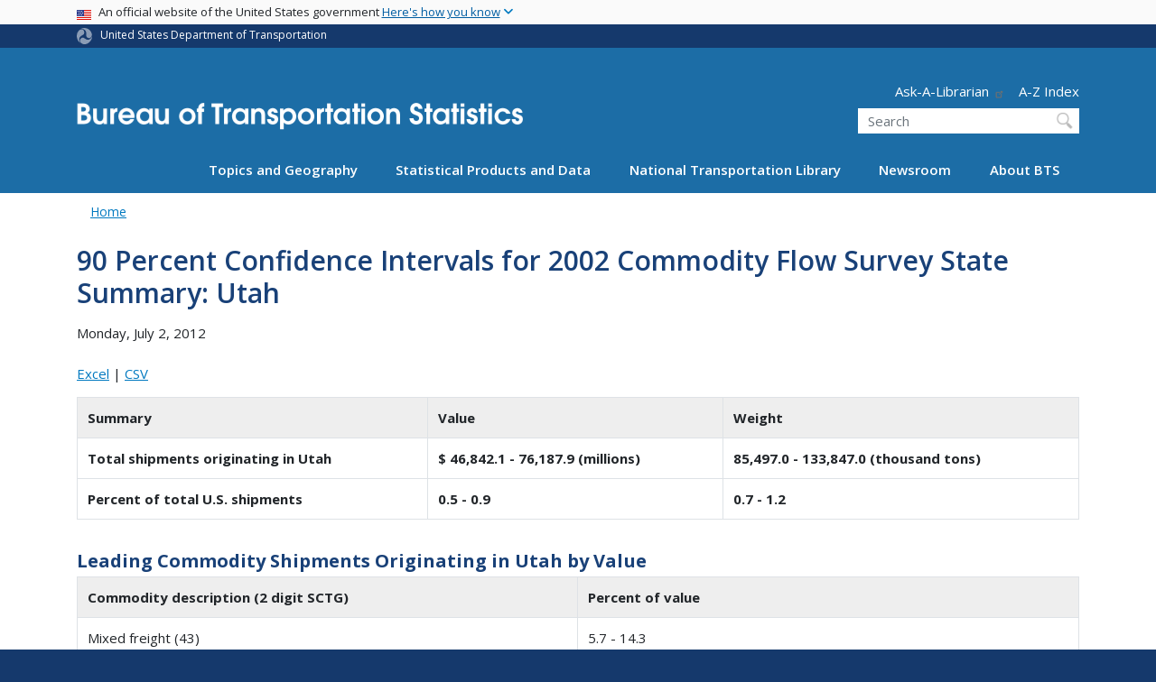

--- FILE ---
content_type: text/html; charset=UTF-8
request_url: https://www.bts.gov/archive/publications/commodity_flow_survey/2002/state_summaries/utah2
body_size: 15868
content:
<!DOCTYPE html>
<html lang="en" dir="ltr" prefix="og: https://ogp.me/ns#" class="is-ultimenu is-ultimobile">
  <head>
    <meta charset="utf-8" />
<script async src="https://www.googletagmanager.com/gtag/js?id=UA-18660041-1"></script>
<script>window.dataLayer = window.dataLayer || [];function gtag(){dataLayer.push(arguments)};gtag("js", new Date());gtag("set", "developer_id.dMDhkMT", true);gtag("config", "UA-18660041-1", {"groups":"default","anonymize_ip":true,"page_placeholder":"PLACEHOLDER_page_path"});gtag("config", "G-TS9639848Y", {"groups":"default","page_placeholder":"PLACEHOLDER_page_location"});//gtag('config', 'G-G4Y2DGXG7K');</script>
<script>(function(w,d,s,l,i){w[l]=w[l]||[];w[l].push({'gtm.start':
new Date().getTime(),event:'gtm.js'});var f=d.getElementsByTagName(s)[0],
j=d.createElement(s),dl=l!='dataLayer'?'&amp;l='+l:'';j.async=true;j.src=
'https://www.googletagmanager.com/gtm.js?id='+i+dl;f.parentNode.insertBefore(j,f);
})(window,document,'script','dataLayer','GTM-NX5ZB78W');
</script>
<meta name="description" content="90 Percent Confidence Intervals for 2002 Commodity Flow Survey State Summary: Utah" />
<link rel="canonical" href="https://www.bts.gov/archive/publications/commodity_flow_survey/2002/state_summaries/utah2" />
<meta name="twitter:card" content="summary_large_image" />
<meta name="twitter:description" content="90 Percent Confidence Intervals for 2002 Commodity Flow Survey State Summary: Utah" />
<meta name="twitter:site" content="@USDOT" />
<meta name="twitter:title" content="90 Percent Confidence Intervals for 2002 Commodity Flow Survey State Summary: Utah" />
<meta name="twitter:creator" content="@USDOT" />
<meta name="twitter:image" content="https://www.bts.gov/themes/custom/dot_cms/images/seal_dot.png" />
<meta name="Generator" content="Drupal 10 (https://www.drupal.org)" />
<meta name="MobileOptimized" content="width" />
<meta name="HandheldFriendly" content="true" />
<meta name="viewport" content="width=device-width, initial-scale=1, shrink-to-fit=no" />
<meta http-equiv="x-ua-compatible" content="ie=edge" />
<link rel="icon" href="/themes/custom/dot_cms/favicon_dot.png" type="image/png" />
</head-placeholder>
    <title>90 Percent Confidence Intervals for 2002 Commodity Flow Survey State Summary: Utah | Bureau of Transportation Statistics</title>
    <link rel="stylesheet" media="all" href="/sites/bts.dot.gov/files/css/css_e_NhVxSFhDk7RZPSrNZicQungrdGqB2jV4LnZ8NlEbQ.css?delta=0&amp;language=en&amp;theme=bts&amp;include=[base64]" />
<link rel="stylesheet" media="all" href="/sites/bts.dot.gov/files/css/css_es--FCsU02C4CWgRCSxOUUl_5y1lxL1GdTKjVHxjtxY.css?delta=1&amp;language=en&amp;theme=bts&amp;include=[base64]" />
<link rel="stylesheet" media="all" href="//fonts.googleapis.com/css?family=Open+Sans:300,400,600,700,800" />
<link rel="stylesheet" media="all" href="https://use.fontawesome.com/releases/v6.5.1/css/all.css" crossorigin="anonymous" integrity="sha512-DTOQO9RWCH3ppGqcWaEA1BIZOC6xxalwEsw9c2QQeAIftl+Vegovlnee1c9QX4TctnWMn13TZye+giMm8e2LwA==" />
<link rel="stylesheet" media="all" href="/sites/bts.dot.gov/files/css/css_N6m4w1H8mBkgD09hewxVMGGYK9pECrIdK7_26hmPnPI.css?delta=4&amp;language=en&amp;theme=bts&amp;include=[base64]" />
<link rel="stylesheet" media="all" href="//fonts.googleapis.com/css2?family=Open+Sans:wght@300;400;500;600;700&amp;display=swap" />
<link rel="stylesheet" media="all" href="//fonts.googleapis.com/css2?family=Raleway:ital,wght@0,400;0,500;0,600;0,700;1,400;1,500;1,600;1,700&amp;display=swap" />
<link rel="stylesheet" media="all" href="//fonts.googleapis.com/css2?family=Source+Sans+3:ital,wght@0,200..900;1,200..900&amp;display=swap" />
<link rel="stylesheet" media="all" href="//fonts.googleapis.com/css2?family=Source+Sans+Pro:ital,wght@0,300;0,400;0,600;0,700;1,300;1,400;1,600;1,700&amp;display=swap" />
</css-placeholder>
    <script type="application/json" data-drupal-selector="drupal-settings-json">{"path":{"baseUrl":"\/","pathPrefix":"","currentPath":"node\/40796","currentPathIsAdmin":false,"isFront":false,"currentLanguage":"en"},"pluralDelimiter":"\u0003","suppressDeprecationErrors":true,"google_analytics":{"account":"UA-18660041-1","trackOutbound":true,"trackMailto":true,"trackDownload":true,"trackDownloadExtensions":"7z|aac|arc|arj|asf|asx|avi|bin|csv|doc(x|m)?|dot(x|m)?|exe|flv|gif|gz|gzip|hqx|jar|jpe?g|js|mp(2|3|4|e?g)|mov(ie)?|msi|msp|pdf|phps|png|ppt(x|m)?|pot(x|m)?|pps(x|m)?|ppam|sld(x|m)?|thmx|qtm?|ra(m|r)?|sea|sit|tar|tgz|torrent|txt|wav|wma|wmv|wpd|xls(x|m|b)?|xlt(x|m)|xlam|xml|z|zip"},"data":{"extlink":{"extTarget":true,"extTargetAppendNewWindowDisplay":true,"extTargetAppendNewWindowLabel":"(opens in a new window)","extTargetNoOverride":false,"extNofollow":false,"extTitleNoOverride":false,"extNoreferrer":false,"extFollowNoOverride":false,"extClass":"ext","extLabel":"(link is external)","extImgClass":false,"extSubdomains":true,"extExclude":"(.\\gov)|(.\\mil)|(addthis.com)|(usmma.edu)|(medium.com)|(facebook.com)|(twitter.com)|(flickr.com)|(linkedin.com)|(youtube.com)|(instagram.com)|(medium.com)|(greatlakes-seaway.com)|(afloatjobs.vet)","extInclude":"","extCssExclude":"","extCssInclude":"","extCssExplicit":"","extAlert":false,"extAlertText":"This link will take you to an external web site. We are not responsible for their content.","extHideIcons":false,"mailtoClass":"mailto","telClass":"","mailtoLabel":"(link sends email)","telLabel":"(link is a phone number)","extUseFontAwesome":false,"extIconPlacement":"append","extPreventOrphan":false,"extFaLinkClasses":"fa fa-external-link","extFaMailtoClasses":"fa fa-envelope-o","extAdditionalLinkClasses":"","extAdditionalMailtoClasses":"","extAdditionalTelClasses":"","extFaTelClasses":"fa fa-phone","allowedDomains":[],"extExcludeNoreferrer":""}},"collapsiblock":{"active_pages":false,"slide_speed":200,"cookie_lifetime":null,"switcher_enabled":null,"switcher_class":null},"user":{"uid":0,"permissionsHash":"f485c69ef675f216feae99c233cb9a4d82683609b82dbeb876f313a51c353af3"}}</script>
<script src="/sites/bts.dot.gov/files/js/js_Hn0znZaXb4NTOJoJzEl45NhD0BcrS9eIoXis-Yfo1tY.js?scope=header&amp;delta=0&amp;language=en&amp;theme=bts&amp;include=eJxdjlEOwyAMQy9Ex5FQgAixugSRILW3H9q6n_4lz7bsaOoLJBI2tQu1FZcEoK41QtLukwx2fHZqOdwKBwL8j21_tjy24rvPY3bC635dESlYiUa4rKbV9gDukEx4juhzlGV60xn6kMSqMryNWgqP8BWd2uonSONgfHSQsfoo-doSSNVNWD24Tf8_Pg9TXYg"></script>
</js-placeholder>
    <!-- DAP Implementation -->
    <script async type="text/javascript" id="_fed_an_ua_tag" src="https://dap.digitalgov.gov/Universal-Federated-Analytics-Min.js?agency=DOT&subagency=BTS&yt=true"></script>
  </head>
  <body class="layout-no-sidebars page-node-40796 path-archive-publications-commodity-flow-survey-2002-state-summaries-utah2 path-node node--type-article">
  <noscript>Please enable JavaScript to use this site.</noscript>
    <a href="#main" class="visually-hidden focusable skip-link">
      Skip to main content
    </a>
    <noscript><iframe src="https://www.googletagmanager.com/ns.html?id=GTM-NX5ZB78W" height="0" width="0" style="display:none;visibility:hidden;"></iframe>
</noscript>
      <div class="dialog-off-canvas-main-canvas" data-off-canvas-main-canvas>
    <div id="page-wrapper" class="page-wrapper">
  <div id="page" class="page">

     <section class="usa-banner">
  <h1 class="sr-only">USA Banner</h1>
  <div class="usa-banner-inner container">
    <div class="row">
      <div class="usa-accordion col" id="accordion">
        <header class="usa-banner-header" id="headingOne">
          <div aria-controls="collapseOne" aria-expanded="false" class="collapsed small row" data-target="#collapseOne" data-toggle="collapse" role="complementary">
            <div class="usa-banner-guidance-gov usa-width-one-full col-sm d-flex">
              <div class="usa-media_block-icon">
                <img class="usa-banner-flag" src="/themes/custom/dot_cms/images/assets/us_flag_small.svg" alt="U.S. flag">
              </div>
              <div class="usa-media_block-body">
                <p>An official website of the United States government <button class="usa-accordion-button usa-banner-button"><span class="usa-banner-button-text">Here's how you know</span></button></p>
              </div>
            </div>
          </div>
        </header>
        <div class="usa-banner-content container">
          <div aria-labelledby="headingOne" class="collapse row" data-parent="#accordion" id="collapseOne">
            <div class="usa-banner-guidance-gov usa-width-one-half col-sm d-flex">
              <div class="usa-media_block-icon">
                <img class="usa-banner-icon" src="/themes/custom/dot_cms/images/assets/icon-dot-gov.svg" alt="Official US Government Icon">
              </div>
              <div class="usa-media_block-body">
                <p><small><strong>Official websites use .gov</strong><br>A <strong>.gov</strong> website belongs to an official government organization in the United States.</small></p>
              </div>
            </div>
            <div class="usa-banner-guidance-ssl usa-width-one-half col-sm d-flex">
              <div class="usa-media_block-icon">
                <img class="usa-banner-icon" src="/themes/custom/dot_cms/images/assets/icon-https.svg" alt="Secure Site Icon">
              </div>
              <div class="usa-media_block-body">
                <p><small><strong>Secure .gov websites use HTTPS</strong><br>
                  A <strong>lock</strong> ( <span class="icon-lock"><svg xmlns="http://www.w3.org/2000/svg" width="52" height="64" viewBox="0 0 52 64" class="usa-banner__lock-image" role="img" aria-labelledby="banner-lock-title banner-lock-description"><title id="banner-lock-title">Lock</title><desc id="banner-lock-description">A locked padlock</desc><path fill="#000000" fill-rule="evenodd" d="M26 0c10.493 0 19 8.507 19 19v9h3a4 4 0 0 1 4 4v28a4 4 0 0 1-4 4H4a4 4 0 0 1-4-4V32a4 4 0 0 1 4-4h3v-9C7 8.507 15.507 0 26 0zm0 8c-5.979 0-10.843 4.77-10.996 10.712L15 19v9h22v-9c0-6.075-4.925-11-11-11z"></path></svg></span> ) or <strong>https://</strong> means you’ve safely connected to the .gov website. Share sensitive information only on official, secure websites.
                </small></p>
              </div>
            </div>
          </div>
        </div>
      </div>
    </div>
  </div>
</section>
 
    <div class="region region-site-notification">
    
    <div class="block block--site-notification block--emergency block-views block-views-blocksite-notification-block-notification-emergency w-100 clearfix">
    


  </div>
  
          <div class="block block--site-notification block--warning block-views block-views-blocksite-notification-block-notification-warning w-100 clearfix">
      


    </div>
  
  </div>

 <style>
.dot-ribbon {
	background: #15396c;
	color: white;
	height: 1.75rem;
	display: flex;
	align-items: center;
	font-size: .8rem;
	position: relative;
	z-index: 100;
}
.dot-ribbon svg {
	width: 17px;
	opacity: .5;
	margin-right: 6px;
}
.dot-ribbon a:link,
.dot-ribbon a:hover,
.dot-ribbon a:visited,
.dot-ribbon a:active {
	color: white;
}
</style>
<div class="dot-ribbon">
	<div class="container">
		<svg xmlns="http://www.w3.org/2000/svg" viewBox="0 0 35.82 37.1" role="img" >
			<title>U.S. Department of Transportation</title>
			<desc>U.S. Department of Transportation Icon</desc>
			<defs><style>.cls-1{fill:#FFFFFF !important;}</style></defs><title>United States Department of Transportation</title><g id="Layer_2" data-name="Layer 2"><g id="Layer_1-2" data-name="Layer 1"><path class="cls-1" d="M4.46,6.35a8.38,8.38,0,0,1,8.15-2.94c2.71.55,4.26,2.77,4.78,5.43a6.31,6.31,0,0,1-2.75,6.79c-3.68,2.1-8,3.74-8.86,8.5A13.42,13.42,0,0,0,8.47,34.4C3.81,31.8,1.13,26.6.25,21.23A18,18,0,0,1,4.46,6.35"/><path class="cls-1" d="M14.41,36.71A8.65,8.65,0,0,1,7.85,30.9a6.51,6.51,0,0,1,2.13-7,5.85,5.85,0,0,1,7.05-1c3.61,2.23,7.17,5.31,11.56,3.64A12.82,12.82,0,0,0,35.81,19C36,24.49,33,29.5,29,33a16.57,16.57,0,0,1-14.55,3.72"/><path class="cls-1" d="M34.73,12.39a9.12,9.12,0,0,1-1.53,8.8c-1.79,2.17-4.42,2.47-6.91,1.63A6.18,6.18,0,0,1,21.92,17c0-4.35.81-9.1-2.8-12.17A12.51,12.51,0,0,0,9.05,2.33c4.47-2.92,10.27-2.89,15.22-1A17.36,17.36,0,0,1,34.73,12.39"/></g></g>
		</svg>
		<a href="https://www.transportation.gov">United States Department of Transportation</a>
</div>
</div>

 <header id="header" class="header site-header site-masthead bg-primary" role="banner" aria-label="Site header">
  <div class="container">
    <div class="row">
              <nav class="navbar navbar-dark navbar-expand-lg" id="navbar-main">
                <a href="/" title="Home" rel="home" class="navbar-brand bts-brand mx-0 mt-lg-5">
              <img src="/themes/custom/bts/logo_bts.svg" alt="Home" class="img-fluid" />
            
    </a>
    

                  <button class="navbar-toggler navbar-toggler-right" type="button" data-toggle="collapse" data-target="#CollapsingNavbar" aria-controls="CollapsingNavbar" aria-expanded="false" aria-label="Toggle navigation"><span class="navbar-toggler-icon"></span></button>
                      <div class="form-inline navbar-form">
                <section class="region region-header-form">
      <nav aria-labelledby="block-header-utility-menu" id="block-header-utility" class="block block-menu navigation menu--utility">
            
  <h2  class="sr-only" id="block-header-utility-menu">Header - Utility</h2>
  

        
              <ul id="block-header-utility" block="block-header-utility" class="clearfix nav justify-content-end">
                    <li class="nav-item ml-3 my-2">
                <a href="http://transportation.libanswers.com/">Ask-A-Librarian</a>
              </li>
                <li class="nav-item ml-3 my-2">
                <a href="/A-Z-Index" data-drupal-link-system-path="node/224996">A-Z Index</a>
              </li>
        </ul>
  


  </nav>
<div id="block-custombtsheadersearch" class="block block-fixed-block-content block-fixed-block-contentcustom-bts-header-search">
  
    
      <div class="content">
      
            <div class="clearfix text-formatted field field--name-body field--type-text-with-summary field--label-hidden field__item"><div class="usasearch-search-block-form block block-usasearch block-usasearch-search-form-block" data-drupal-selector="usasearch-search-block-form" id="block-usasearch-form">
   <div class="search__wrapper">
      <form block="block-usasearch-form" action="https://search.usa.gov/search" method="GET" id="usasearch-search-block-form" accept-charset="UTF-8">
         <fieldset class="js-form-item js-form-type-search form-type-search js-form-item-query form-item-query form-no-label form-group" aria-labelledby="headerquery">
            <legend class="d-none">Search DOT</legend>
            <label for="query" class="sr-only">Search</label>
            <input id="query" title="Enter the terms you wish to search for." placeholder="Search" class="usagov-search-autocomplete form-search form-control ui-autocomplete-input" autocomplete="off" aria-autocomplete="list" aria-haspopup data-drupal-selector="edit-query" type="search" name="query" value size="60" maxlength="128">
         </fieldset>
         <input data-drupal-selector="edit-affiliate" type="hidden" name="affiliate" value="dot-bts" class="form-control">
         <input data-drupal-selector="edit-submit" type="submit" id="edit-submit" value="Search" class="button js-form-submit form-submit btn btn-primary form-control">
      </form>
   </div>
</div></div>
      
    </div>
  </div>

  </section>

            </div>
                    <div class="collapse navbar-collapse" id="CollapsingNavbar">
              <div id="block-ultimenu-main-navigation" class="block block-ultimenu block-ultimenu-blockultimenu-main">
  
    
      <div class="content">
      <ul id="ultimenu-main" data-ultimenu="main" class="ultimenu ultimenu--offcanvas is-ultihover is-ulticaret--triangle ultimenu--main ultimenu--htb ultimenu--horizontal"><li class="ultimenu__item uitem has-ultimenu"><a href="/explore-topics-and-geography" data-drupal-link-system-path="node/224296" class="ultimenu__link">Topics and Geography<span class="ultimenu__caret caret" aria-hidden="true"><i></i></span></a><section class="ultimenu__flyout is-htb d-lg-flex p-0">
              <section class="ultimenu__region region region--count-3 row region-ultimenu-main-topics-and-geography">
      <nav aria-labelledby="block-main-topics-1-menu" id="block-main-topics-1" class="block block-menu navigation menu--main--topics-1">
      
  <h2  id="block-main-topics-1-menu">Topics</h2>
  

        
              <ul block="block-main-topics-1" class="clearfix nav navbar-nav">
                    <li class="nav-item">
                          <a href="/explore-topics-and-geography/introduction-transportation-statistics" class="nav-link nav-link--explore-topics-and-geography-introduction-transportation-statistics" data-drupal-link-system-path="node/229016">Introduction to Transportation Statistics</a>
              </li>
                <li class="nav-item">
                          <a href="/topics/airlines-airports-and-aviation" class="nav-link nav-link--topics-airlines-airports-and-aviation" data-drupal-link-system-path="node/186">Airlines, Airports, and Aviation</a>
              </li>
                <li class="nav-item">
                          <a href="/topics/energy-and-environment" class="nav-link nav-link--topics-energy-and-environment" data-drupal-link-system-path="node/266">Energy and Environment</a>
              </li>
                <li class="nav-item">
                          <a href="/topics/freight-transportation" class="nav-link nav-link--topics-freight-transportation" data-drupal-link-system-path="node/316">Freight Transportation</a>
              </li>
                <li class="nav-item">
                          <a href="/topics/infrastructure" class="nav-link nav-link--topics-infrastructure" data-drupal-link-system-path="node/261">Infrastructure</a>
              </li>
                <li class="nav-item">
                          <a href="/topics/passenger-travel" class="nav-link nav-link--topics-passenger-travel" data-drupal-link-system-path="node/231">Passenger Travel</a>
              </li>
                <li class="nav-item">
                          <a href="/topics/transportation-safety" class="nav-link nav-link--topics-transportation-safety">Safety</a>
              </li>
                <li class="nav-item">
                          <a href="/statistical-policy" class="nav-link nav-link--statistical-policy" data-drupal-link-system-path="node/169991">Statistical Policies and Methods</a>
              </li>
                <li class="nav-item">
                          <a href="/topics/transportation-system-performance" class="nav-link nav-link--topics-transportation-system-performance" data-drupal-link-system-path="node/276">System Performance</a>
              </li>
                <li class="nav-item">
                          <a href="/topics/transportation-and-economy" class="nav-link nav-link--topics-transportation-and-economy" data-drupal-link-system-path="node/311">Transportation and the Economy</a>
              </li>
        </ul>
  


  </nav>
  <nav aria-labelledby="block-main-topics-2-menu" id="block-main-topics-2" class="block block-menu navigation menu--main--topics-2">
      
  <h2  id="block-main-topics-2-menu">Geography</h2>
  

        
              <ul block="block-main-topics-2" class="clearfix nav navbar-nav">
                    <li class="nav-item">
                          <a href="/maps" class="nav-link nav-link--maps" data-drupal-link-system-path="node/224311">Transportation Maps and Geospatial Data</a>
              </li>
                <li class="nav-item">
                          <a href="/product/geospatial-application-and-map-gallery" class="nav-link nav-link--product-geospatial-application-and-map-gallery" data-drupal-link-system-path="node/224276">Map Gallery</a>
              </li>
                <li class="nav-item">
                          <a href="/topics/international" class="nav-link nav-link--topics-international" data-drupal-link-system-path="node/241">International</a>
              </li>
                <li class="nav-item">
                          <a href="/topics/national" class="nav-link nav-link--topics-national" data-drupal-link-system-path="node/281">National</a>
              </li>
                <li class="nav-item">
                          <a href="/content/state-transportation-numbers" class="nav-link nav-link--content-state-transportation-numbers">By State</a>
              </li>
                <li class="nav-item">
                          <a href="/ctp" class="nav-link nav-link--ctp" data-drupal-link-system-path="node/199386">By County</a>
              </li>
                <li class="nav-item">
                          <a href="/congressionaldistricts" class="nav-link nav-link--congressionaldistricts" data-drupal-link-system-path="node/235416">Congressional District Transportation Profiles</a>
              </li>
        </ul>
  


  </nav>
  <nav aria-labelledby="block-main-topics-3-menu" id="block-main-topics-3" class="block block-menu navigation menu--main--topics-3">
      
  <h2  id="block-main-topics-3-menu">Modes</h2>
  

        
              <ul block="block-main-topics-3" class="clearfix nav navbar-nav">
                    <li class="nav-item">
                          <a href="/topics/airlines-and-airports" class="nav-link nav-link--topics-airlines-and-airports">Aviation</a>
              </li>
                <li class="nav-item">
                          <a href="/topics/highway" class="nav-link nav-link--topics-highway">Highway</a>
              </li>
                <li class="nav-item">
                          <a href="/topics/rail" class="nav-link nav-link--topics-rail">Rail</a>
              </li>
                <li class="nav-item">
                          <a href="/topics/maritime-and-inland-waterways" class="nav-link nav-link--topics-maritime-and-inland-waterways">Maritime and Inland Waterways</a>
              </li>
                <li class="nav-item">
                          <a href="/topics/pipelines" class="nav-link nav-link--topics-pipelines">Pipelines</a>
              </li>
                <li class="nav-item">
                          <a href="/topics/transit" class="nav-link nav-link--topics-transit" data-drupal-link-system-path="node/301">Transit</a>
              </li>
                <li class="nav-item">
                          <a href="/topics/bicycle-and-pedestrian" class="nav-link nav-link--topics-bicycle-and-pedestrian">Bicycles and Pedestrian</a>
              </li>
        </ul>
  


  </nav>

  </section>

          </section></li><li class="ultimenu__item uitem has-ultimenu"><a href="/browse-statistical-products-and-data" data-drupal-link-system-path="node/224301" class="ultimenu__link">Statistical Products and Data<span class="ultimenu__caret caret" aria-hidden="true"><i></i></span></a><section class="ultimenu__flyout is-htb d-lg-flex p-0">
              <section class="ultimenu__region region region--count-3 row region-ultimenu-main-statistical-products-and">
      <nav aria-labelledby="block-main-statistical-1-menu" id="block-main-statistical-1" class="block block-menu navigation menu--main--statistical-1">
            
  <h2  class="sr-only" id="block-main-statistical-1-menu">Main - Statistical 1</h2>
  

        
              <ul block="block-main-statistical-1" class="clearfix nav navbar-nav">
                    <li class="nav-item">
                          <a href="/information-gallery" class="nav-link nav-link--information-gallery" data-drupal-link-system-path="node/6">Information Gallery</a>
              </li>
                <li class="nav-item">
                          <a href="/browse-statistical-products-and-data/bts-publications/z-index" class="nav-link nav-link--browse-statistical-products-and-data-bts-publications-z-index">A-Z Index</a>
              </li>
                <li class="nav-item">
                          <a href="/airline-data-downloads" class="nav-link nav-link--airline-data-downloads" data-drupal-link-system-path="node/117081">Airline Information for Download</a>
              </li>
                <li class="nav-item">
                          <a href="/national-transportation-atlas-of-the-united-states" class="nav-link nav-link--national-transportation-atlas-of-the-united-states" data-drupal-link-system-path="node/243036">Atlas</a>
              </li>
                <li class="nav-item">
                          <a href="https://data.bts.gov/stories/s/jswi-2e7b" class="nav-link nav-link-https--databtsgov-stories-s-jswi-2e7b">Border Crossing Data</a>
              </li>
                <li class="nav-item">
                          <a href="/cfs" class="nav-link nav-link--cfs" data-drupal-link-system-path="node/238591">Commodity Flow Survey</a>
              </li>
                <li class="nav-item">
                          <a href="/congressionaldistricts" class="nav-link nav-link--congressionaldistricts" data-drupal-link-system-path="node/235416">Congressional District Transportation Profiles</a>
              </li>
                <li class="nav-item">
                          <a href="/ctp" class="nav-link nav-link--ctp" data-drupal-link-system-path="node/199386">County Transportation Profiles</a>
              </li>
                <li class="nav-item">
                          <a href="https://data.bts.gov/" class="nav-link nav-link-https--databtsgov-">Data Inventory</a>
              </li>
                <li class="nav-item">
                          <a href="/data-spotlights" class="nav-link nav-link--data-spotlights" data-drupal-link-system-path="node/121801">Data Spotlights</a>
              </li>
                <li class="nav-item">
                          <a href="/browse-statistical-products-and-data/surveys/evius/evius-electrical-vehicle-inventory-and-use" class="nav-link nav-link--browse-statistical-products-and-data-surveys-evius-evius-electrical-vehicle-inventory-and-use">Electric Vehicle Inventory and Use Survey (eVIUS)</a>
              </li>
                <li class="nav-item">
                          <a href="/faf" class="nav-link nav-link--faf" data-drupal-link-system-path="node/111386">Freight Analysis Framework</a>
              </li>
                <li class="nav-item">
                          <a href="/product/freight-facts-and-figures" class="nav-link nav-link--product-freight-facts-and-figures" data-drupal-link-system-path="node/76">Freight Facts and Figures</a>
              </li>
        </ul>
  


  </nav>
  <nav aria-labelledby="block-main-statistical-2-menu" id="block-main-statistical-2" class="block block-menu navigation menu--main--statistical-2">
            
  <h2  class="sr-only" id="block-main-statistical-2-menu">Main - Statistical 2</h2>
  

        
              <ul block="block-main-statistical-2" class="clearfix nav navbar-nav">
                    <li class="nav-item">
                          <a href="/flow" class="nav-link nav-link--flow" data-drupal-link-system-path="node/234506">Freight Logistics Optimization Works (FLOW)</a>
              </li>
                <li class="nav-item">
                          <a href="/product/geospatial-application-and-map-gallery" class="nav-link nav-link--product-geospatial-application-and-map-gallery" data-drupal-link-system-path="node/224276">GIS Applications</a>
              </li>
                <li class="nav-item">
                          <a href="/browse-statistical-products-and-data/statistical-products/intermodal-transportation-database" class="nav-link nav-link--browse-statistical-products-and-data-statistical-products-intermodal-transportation-database" data-drupal-link-system-path="node/22096">Intermodal Transportation Database</a>
              </li>
                <li class="nav-item">
                          <a href="/latch" class="nav-link nav-link--latch" data-drupal-link-system-path="node/10026">Local Area Transportation Characteristics (LATCH dataset)</a>
              </li>
                <li class="nav-item">
                          <a href="https://data.bts.gov/stories/s/m9eb-yevh" class="nav-link nav-link-https--databtsgov-stories-s-m9eb-yevh">Monthly Transportation Statistics</a>
              </li>
                <li class="nav-item">
                          <a href="/NCFO" class="nav-link nav-link--ncfo" data-drupal-link-system-path="node/117646">National Census of Ferry Operators</a>
              </li>
                <li class="nav-item">
                          <a href="/topics/national-transportation-statistics" class="nav-link nav-link--topics-national-transportation-statistics" data-drupal-link-system-path="node/326">National Transportation Statistics</a>
              </li>
                <li class="nav-item">
                          <a href="/geospatial/national-transportation-atlas-database" class="nav-link nav-link--geospatial-national-transportation-atlas-database">National Transportation Atlas Database</a>
              </li>
                <li class="nav-item">
                          <a href="/browse-statistical-products-and-data/statistical-products/national-transportation-data-archive" class="nav-link nav-link--browse-statistical-products-and-data-statistical-products-national-transportation-data-archive" data-drupal-link-system-path="node/117291">National Transportation Data Archives</a>
              </li>
                <li class="nav-item">
                          <a href="/osra" class="nav-link nav-link--osra" data-drupal-link-system-path="node/233951">Ocean Shipping Reform Act (OSRA)</a>
              </li>
                <li class="nav-item">
                          <a href="/pocketguide" class="nav-link nav-link--pocketguide" data-drupal-link-system-path="node/118881">Pocket Guide</a>
              </li>
                <li class="nav-item">
                          <a href="/ports" class="nav-link nav-link--ports" data-drupal-link-system-path="node/239846">Port Performance Freight Statistics</a>
              </li>
                <li class="nav-item">
                          <a href="/precursor-data" class="nav-link nav-link--precursor-data" data-drupal-link-system-path="node/238376">Precursor Safety Data Program</a>
              </li>
                <li class="nav-item">
                          <a href="/browse-statistical-products-and-data/preliminary-estimates/preliminary-estimates" class="nav-link nav-link--browse-statistical-products-and-data-preliminary-estimates-preliminary-estimates" data-drupal-link-system-path="node/238811">Preliminary Estimates</a>
              </li>
        </ul>
  


  </nav>
  <nav aria-labelledby="block-main-statistical-3-menu" id="block-main-statistical-3" class="block block-menu navigation menu--main--statistical-3">
            
  <h2  class="sr-only" id="block-main-statistical-3-menu">Main - Statistical 3</h2>
  

        
              <ul block="block-main-statistical-3" class="clearfix nav navbar-nav">
                    <li class="nav-item">
                          <a href="https://safeocs.gov/index.htm" class="nav-link nav-link-https--safeocsgov-indexhtm">SafeOCS</a>
              </li>
                <li class="nav-item">
                          <a href="/product/state-transportation-statistics" class="nav-link nav-link--product-state-transportation-statistics" data-drupal-link-system-path="node/91">State Transportation Statistics</a>
              </li>
                <li class="nav-item">
                          <a href="/freight-indicators" class="nav-link nav-link--freight-indicators" data-drupal-link-system-path="node/231491">Supply Chain Indicators</a>
              </li>
                <li class="nav-item">
                          <a href="/surveys/annual-tank-car-facility-survey/annual-tank-car-facility-survey-program" class="nav-link nav-link--surveys-annual-tank-car-facility-survey-annual-tank-car-facility-survey-program" data-drupal-link-system-path="node/120171">Tank Car Data</a>
              </li>
                <li class="nav-item">
                          <a href="/covid-19/week-in-transportation" class="nav-link nav-link--covid-19-week-in-transportation" data-drupal-link-system-path="node/229296">The Week in Transportation</a>
              </li>
                <li class="nav-item">
                          <a href="https://data.bts.gov/stories/s/kijm-95mr" class="nav-link nav-link-https--databtsgov-stories-s-kijm-95mr">TransBorder Freight Data</a>
              </li>
                <li class="nav-item">
                          <a href="https://data.bts.gov/stories/s/28tb-cpjy" class="nav-link nav-link-https--databtsgov-stories-s-28tb-cpjy">Transportation Economic Trends</a>
              </li>
                <li class="nav-item">
                          <a href="/tpfs" class="nav-link nav-link--tpfs" data-drupal-link-system-path="node/237426">Transportation Public Finance Statistics</a>
              </li>
                <li class="nav-item">
                          <a href="https://data.bts.gov/stories/s/Transportation-as-an-Economic-Indicator/9czv-tjte" class="nav-link nav-link-https--databtsgov-stories-s-transportation-as-an-economic-indicator-9czv-tjte">Transportation Services Index</a>
              </li>
                <li class="nav-item">
                          <a href="/tsar" class="nav-link nav-link--tsar" data-drupal-link-system-path="node/120771">Transportation Statistics Annual Reports</a>
              </li>
                <li class="nav-item">
                          <a href="/tvar" class="nav-link nav-link--tvar" data-drupal-link-system-path="node/238531">Transportation Vulnerability and Resilience (TVAR)</a>
              </li>
                <li class="nav-item">
                          <a href="/vius" class="nav-link nav-link--vius" data-drupal-link-system-path="node/226021">Vehicle Inventory and Use Survey (VIUS)</a>
              </li>
        </ul>
  


  </nav>

  </section>

          </section></li><li class="ultimenu__item uitem has-ultimenu"><a href="/ntl" data-drupal-link-system-path="node/229051" class="ultimenu__link">National Transportation Library<span class="ultimenu__caret caret" aria-hidden="true"><i></i></span></a><section class="ultimenu__flyout is-htb d-lg-flex p-0">
              <section class="ultimenu__region region region--count-1 row region-ultimenu-main-national-transportation">
      <nav aria-labelledby="block-main-library-menu" id="block-main-library" class="block block-menu navigation menu--main--library">
            
  <h2  class="sr-only" id="block-main-library-menu">Main - Library</h2>
  

        
              <ul block="block-main-library" class="clearfix nav navbar-nav">
                    <li class="nav-item">
                          <a href="https://rosap.ntl.bts.gov" class="nav-link nav-link-https--rosapntlbtsgov">Digital Repository (ROSA P)</a>
              </li>
                <li class="nav-item">
                          <a href="https://rosap.ntl.bts.gov/cbrowse?pid=dot%3A35533&amp;parentId=Dot%3A35533" class="nav-link nav-link-https--rosapntlbtsgov-cbrowsepiddot3a35533parentiddot3a35533">BTS Products in the NTL</a>
              </li>
                <li class="nav-item">
                          <a href="/national-transportation-library-ntl-archives" class="nav-link nav-link--national-transportation-library-ntl-archives" data-drupal-link-system-path="node/238176">Archives and U.S. DOT History</a>
              </li>
                <li class="nav-item">
                          <a href="/ntl/submitting-content" class="nav-link nav-link--ntl-submitting-content" data-drupal-link-system-path="node/118441">Submitting Content to the NTL</a>
              </li>
                <li class="nav-item">
                          <a href="https://transportation.libguides.com/NTLsubjects" class="nav-link nav-link-https--transportationlibguidescom-ntlsubjects">Research Tools</a>
              </li>
                <li class="nav-item">
                          <a href="https://transportation.libguides.com/ntkn" class="nav-link nav-link-https--transportationlibguidescom-ntkn">National Transportation Knowledge Network</a>
              </li>
                <li class="nav-item">
                          <a href="/ntl/public-access" class="nav-link nav-link--ntl-public-access" data-drupal-link-system-path="node/118861">Public Access</a>
              </li>
                <li class="nav-item">
                          <a href="https://fdd.bts.gov/freight-data-dictionary/" class="nav-link nav-link-https--fddbtsgov-freight-data-dictionary-">Freight Data Dictionary</a>
              </li>
                <li class="nav-item">
                          <a href="/ntl/policies" class="nav-link nav-link--ntl-policies" data-drupal-link-system-path="node/118466">NTL Policies</a>
              </li>
                <li class="nav-item">
                          <a href="/ntl/about" class="nav-link nav-link--ntl-about" data-drupal-link-system-path="node/118461">About the NTL</a>
              </li>
        </ul>
  


  </nav>

  </section>

          </section></li><li class="ultimenu__item uitem has-ultimenu"><a href="/newsroom" data-drupal-link-system-path="node/230276" class="ultimenu__link">Newsroom<span class="ultimenu__caret caret" aria-hidden="true"><i></i></span></a><section class="ultimenu__flyout is-htb d-lg-flex p-0">
              <section class="ultimenu__region region region--count-1 row region-ultimenu-main-newsroom">
      <nav aria-labelledby="block-main-newsroom-menu" id="block-main-newsroom" class="block block-menu navigation menu--main--newsroom">
            
  <h2  class="sr-only" id="block-main-newsroom-menu">Main - Newsroom</h2>
  

        
              <ul block="block-main-newsroom" class="clearfix nav navbar-nav">
                    <li class="nav-item">
                          <a href="/statistical-releases" class="nav-link nav-link--statistical-releases" data-drupal-link-system-path="statistical-releases">News and Statistical Releases</a>
              </li>
                <li class="nav-item">
                          <a href="/events" class="nav-link nav-link--events" data-drupal-link-system-path="events">Release Schedule</a>
              </li>
        </ul>
  


  </nav>

  </section>

          </section></li><li class="ultimenu__item uitem has-ultimenu"><a href="/learn-about-bts-and-our-work" data-drupal-link-system-path="node/224306" class="ultimenu__link">About BTS<span class="ultimenu__caret caret" aria-hidden="true"><i></i></span></a><section class="ultimenu__flyout is-htb d-lg-flex p-0">
              <section class="ultimenu__region region region--count-1 row region-ultimenu-main-about-bts">
      <nav aria-labelledby="block-main-about-menu" id="block-main-about" class="block block-menu navigation menu--main--about">
            
  <h2  class="sr-only" id="block-main-about-menu">Main - About</h2>
  

        
              <ul block="block-main-about" class="clearfix nav navbar-nav">
                    <li class="nav-item">
                          <a href="/about-BTS" class="nav-link nav-link--about-bts" data-drupal-link-system-path="node/239971">Overview</a>
              </li>
                <li class="nav-item">
                          <a href="/local-outreach" class="nav-link nav-link--local-outreach" data-drupal-link-system-path="node/232331">Local Outreach</a>
              </li>
                <li class="nav-item">
                          <a href="/jobs" class="nav-link nav-link--jobs" data-drupal-link-system-path="node/233181">Jobs and Internships</a>
              </li>
                <li class="nav-item">
                          <a href="/learn-about-bts-and-our-work/about-bts/legislative-mandates" class="nav-link nav-link--learn-about-bts-and-our-work-about-bts-legislative-mandates" data-drupal-link-system-path="node/29861">Legislative Mandates </a>
              </li>
                <li class="nav-item">
                          <a href="/learn-about-bts-and-our-work/bts-strategic-plan-0" class="nav-link nav-link--learn-about-bts-and-our-work-bts-strategic-plan-0" data-drupal-link-system-path="node/225096">BTS Strategic Plan</a>
              </li>
                <li class="nav-item">
                          <a href="/staff-directory" class="nav-link nav-link--staff-directory">Staff Directory</a>
              </li>
                <li class="nav-item">
                          <a href="/acts" class="nav-link nav-link--acts" data-drupal-link-system-path="node/28751">Advisory Council on Transportation Statistics </a>
              </li>
                <li class="nav-item">
                          <a href="/learn-about-bts-and-our-work/about-bts/port-performance-working-group" class="nav-link nav-link--learn-about-bts-and-our-work-about-bts-port-performance-working-group" data-drupal-link-system-path="node/29306">Port Performance Working Group </a>
              </li>
                <li class="nav-item">
                          <a href="/learn-about-bts-and-our-work/history-bts" class="nav-link nav-link--learn-about-bts-and-our-work-history-bts" data-drupal-link-system-path="node/30416">History of BTS</a>
              </li>
                <li class="nav-item">
                          <a href="/learn-about-bts-and-our-work/acronyms-and-terms-guide" class="nav-link nav-link--learn-about-bts-and-our-work-acronyms-and-terms-guide" data-drupal-link-system-path="node/238291">Acronyms and Terms Guide</a>
              </li>
                <li class="nav-item">
                          <a href="https://www.youtube.com/@bureauoftransportationstat1034/videos" class="nav-link nav-link-https--wwwyoutubecom-bureauoftransportationstat1034-videos">BTS Videos</a>
              </li>
        </ul>
  


  </nav>

  </section>

          </section></li></ul><button data-ultimenu-button="#ultimenu-main" class="button button--ultimenu button--ultiburger" aria-label="Menu Main navigation (Desktop)"><span class="bars">Menu Main navigation (Desktop)</span></button>
    </div>
  </div>
<div id="block-ultimenu-mobile-navigation" class="block block-ultimenu block-ultimenu-blockultimenu-main">
  
    
      <div class="content">
      <ul id="ultimenu-main" data-ultimenu="main" class="ultimenu ultimenu--offcanvas is-ulticaret--triangle ultimenu--main ultimenu--htb ultimenu--horizontal"><li class="ultimenu__item uitem has-ultimenu"><a href="/explore-topics-and-geography" data-drupal-link-system-path="node/224296" class="ultimenu__link">Topics and Geography<span class="ultimenu__caret caret" aria-hidden="true"><i></i></span></a><section class="ultimenu__flyout is-htb d-lg-flex p-0">
              <section class="ultimenu__region region region--count-3 row region-ultimenu-main-topics-and-geography">
      <nav aria-labelledby="block-main-topics-1-menu" id="block-main-topics-1" class="block block-menu navigation menu--main--topics-1">
      
  <h2  id="block-main-topics-1-menu">Topics</h2>
  

        
              <ul block="block-main-topics-1" class="clearfix nav navbar-nav">
                    <li class="nav-item">
                          <a href="/explore-topics-and-geography/introduction-transportation-statistics" class="nav-link nav-link--explore-topics-and-geography-introduction-transportation-statistics" data-drupal-link-system-path="node/229016">Introduction to Transportation Statistics</a>
              </li>
                <li class="nav-item">
                          <a href="/topics/airlines-airports-and-aviation" class="nav-link nav-link--topics-airlines-airports-and-aviation" data-drupal-link-system-path="node/186">Airlines, Airports, and Aviation</a>
              </li>
                <li class="nav-item">
                          <a href="/topics/energy-and-environment" class="nav-link nav-link--topics-energy-and-environment" data-drupal-link-system-path="node/266">Energy and Environment</a>
              </li>
                <li class="nav-item">
                          <a href="/topics/freight-transportation" class="nav-link nav-link--topics-freight-transportation" data-drupal-link-system-path="node/316">Freight Transportation</a>
              </li>
                <li class="nav-item">
                          <a href="/topics/infrastructure" class="nav-link nav-link--topics-infrastructure" data-drupal-link-system-path="node/261">Infrastructure</a>
              </li>
                <li class="nav-item">
                          <a href="/topics/passenger-travel" class="nav-link nav-link--topics-passenger-travel" data-drupal-link-system-path="node/231">Passenger Travel</a>
              </li>
                <li class="nav-item">
                          <a href="/topics/transportation-safety" class="nav-link nav-link--topics-transportation-safety">Safety</a>
              </li>
                <li class="nav-item">
                          <a href="/statistical-policy" class="nav-link nav-link--statistical-policy" data-drupal-link-system-path="node/169991">Statistical Policies and Methods</a>
              </li>
                <li class="nav-item">
                          <a href="/topics/transportation-system-performance" class="nav-link nav-link--topics-transportation-system-performance" data-drupal-link-system-path="node/276">System Performance</a>
              </li>
                <li class="nav-item">
                          <a href="/topics/transportation-and-economy" class="nav-link nav-link--topics-transportation-and-economy" data-drupal-link-system-path="node/311">Transportation and the Economy</a>
              </li>
        </ul>
  


  </nav>
  <nav aria-labelledby="block-main-topics-2-menu" id="block-main-topics-2" class="block block-menu navigation menu--main--topics-2">
      
  <h2  id="block-main-topics-2-menu">Geography</h2>
  

        
              <ul block="block-main-topics-2" class="clearfix nav navbar-nav">
                    <li class="nav-item">
                          <a href="/maps" class="nav-link nav-link--maps" data-drupal-link-system-path="node/224311">Transportation Maps and Geospatial Data</a>
              </li>
                <li class="nav-item">
                          <a href="/product/geospatial-application-and-map-gallery" class="nav-link nav-link--product-geospatial-application-and-map-gallery" data-drupal-link-system-path="node/224276">Map Gallery</a>
              </li>
                <li class="nav-item">
                          <a href="/topics/international" class="nav-link nav-link--topics-international" data-drupal-link-system-path="node/241">International</a>
              </li>
                <li class="nav-item">
                          <a href="/topics/national" class="nav-link nav-link--topics-national" data-drupal-link-system-path="node/281">National</a>
              </li>
                <li class="nav-item">
                          <a href="/content/state-transportation-numbers" class="nav-link nav-link--content-state-transportation-numbers">By State</a>
              </li>
                <li class="nav-item">
                          <a href="/ctp" class="nav-link nav-link--ctp" data-drupal-link-system-path="node/199386">By County</a>
              </li>
                <li class="nav-item">
                          <a href="/congressionaldistricts" class="nav-link nav-link--congressionaldistricts" data-drupal-link-system-path="node/235416">Congressional District Transportation Profiles</a>
              </li>
        </ul>
  


  </nav>
  <nav aria-labelledby="block-main-topics-3-menu" id="block-main-topics-3" class="block block-menu navigation menu--main--topics-3">
      
  <h2  id="block-main-topics-3-menu">Modes</h2>
  

        
              <ul block="block-main-topics-3" class="clearfix nav navbar-nav">
                    <li class="nav-item">
                          <a href="/topics/airlines-and-airports" class="nav-link nav-link--topics-airlines-and-airports">Aviation</a>
              </li>
                <li class="nav-item">
                          <a href="/topics/highway" class="nav-link nav-link--topics-highway">Highway</a>
              </li>
                <li class="nav-item">
                          <a href="/topics/rail" class="nav-link nav-link--topics-rail">Rail</a>
              </li>
                <li class="nav-item">
                          <a href="/topics/maritime-and-inland-waterways" class="nav-link nav-link--topics-maritime-and-inland-waterways">Maritime and Inland Waterways</a>
              </li>
                <li class="nav-item">
                          <a href="/topics/pipelines" class="nav-link nav-link--topics-pipelines">Pipelines</a>
              </li>
                <li class="nav-item">
                          <a href="/topics/transit" class="nav-link nav-link--topics-transit" data-drupal-link-system-path="node/301">Transit</a>
              </li>
                <li class="nav-item">
                          <a href="/topics/bicycle-and-pedestrian" class="nav-link nav-link--topics-bicycle-and-pedestrian">Bicycles and Pedestrian</a>
              </li>
        </ul>
  


  </nav>

  </section>

          </section></li><li class="ultimenu__item uitem has-ultimenu"><a href="/browse-statistical-products-and-data" data-drupal-link-system-path="node/224301" class="ultimenu__link">Statistical Products and Data<span class="ultimenu__caret caret" aria-hidden="true"><i></i></span></a><section class="ultimenu__flyout is-htb d-lg-flex p-0">
              <section class="ultimenu__region region region--count-3 row region-ultimenu-main-statistical-products-and">
      <nav aria-labelledby="block-main-statistical-1-menu" id="block-main-statistical-1" class="block block-menu navigation menu--main--statistical-1">
            
  <h2  class="sr-only" id="block-main-statistical-1-menu">Main - Statistical 1</h2>
  

        
              <ul block="block-main-statistical-1" class="clearfix nav navbar-nav">
                    <li class="nav-item">
                          <a href="/information-gallery" class="nav-link nav-link--information-gallery" data-drupal-link-system-path="node/6">Information Gallery</a>
              </li>
                <li class="nav-item">
                          <a href="/browse-statistical-products-and-data/bts-publications/z-index" class="nav-link nav-link--browse-statistical-products-and-data-bts-publications-z-index">A-Z Index</a>
              </li>
                <li class="nav-item">
                          <a href="/airline-data-downloads" class="nav-link nav-link--airline-data-downloads" data-drupal-link-system-path="node/117081">Airline Information for Download</a>
              </li>
                <li class="nav-item">
                          <a href="/national-transportation-atlas-of-the-united-states" class="nav-link nav-link--national-transportation-atlas-of-the-united-states" data-drupal-link-system-path="node/243036">Atlas</a>
              </li>
                <li class="nav-item">
                          <a href="https://data.bts.gov/stories/s/jswi-2e7b" class="nav-link nav-link-https--databtsgov-stories-s-jswi-2e7b">Border Crossing Data</a>
              </li>
                <li class="nav-item">
                          <a href="/cfs" class="nav-link nav-link--cfs" data-drupal-link-system-path="node/238591">Commodity Flow Survey</a>
              </li>
                <li class="nav-item">
                          <a href="/congressionaldistricts" class="nav-link nav-link--congressionaldistricts" data-drupal-link-system-path="node/235416">Congressional District Transportation Profiles</a>
              </li>
                <li class="nav-item">
                          <a href="/ctp" class="nav-link nav-link--ctp" data-drupal-link-system-path="node/199386">County Transportation Profiles</a>
              </li>
                <li class="nav-item">
                          <a href="https://data.bts.gov/" class="nav-link nav-link-https--databtsgov-">Data Inventory</a>
              </li>
                <li class="nav-item">
                          <a href="/data-spotlights" class="nav-link nav-link--data-spotlights" data-drupal-link-system-path="node/121801">Data Spotlights</a>
              </li>
                <li class="nav-item">
                          <a href="/browse-statistical-products-and-data/surveys/evius/evius-electrical-vehicle-inventory-and-use" class="nav-link nav-link--browse-statistical-products-and-data-surveys-evius-evius-electrical-vehicle-inventory-and-use">Electric Vehicle Inventory and Use Survey (eVIUS)</a>
              </li>
                <li class="nav-item">
                          <a href="/faf" class="nav-link nav-link--faf" data-drupal-link-system-path="node/111386">Freight Analysis Framework</a>
              </li>
                <li class="nav-item">
                          <a href="/product/freight-facts-and-figures" class="nav-link nav-link--product-freight-facts-and-figures" data-drupal-link-system-path="node/76">Freight Facts and Figures</a>
              </li>
        </ul>
  


  </nav>
  <nav aria-labelledby="block-main-statistical-2-menu" id="block-main-statistical-2" class="block block-menu navigation menu--main--statistical-2">
            
  <h2  class="sr-only" id="block-main-statistical-2-menu">Main - Statistical 2</h2>
  

        
              <ul block="block-main-statistical-2" class="clearfix nav navbar-nav">
                    <li class="nav-item">
                          <a href="/flow" class="nav-link nav-link--flow" data-drupal-link-system-path="node/234506">Freight Logistics Optimization Works (FLOW)</a>
              </li>
                <li class="nav-item">
                          <a href="/product/geospatial-application-and-map-gallery" class="nav-link nav-link--product-geospatial-application-and-map-gallery" data-drupal-link-system-path="node/224276">GIS Applications</a>
              </li>
                <li class="nav-item">
                          <a href="/browse-statistical-products-and-data/statistical-products/intermodal-transportation-database" class="nav-link nav-link--browse-statistical-products-and-data-statistical-products-intermodal-transportation-database" data-drupal-link-system-path="node/22096">Intermodal Transportation Database</a>
              </li>
                <li class="nav-item">
                          <a href="/latch" class="nav-link nav-link--latch" data-drupal-link-system-path="node/10026">Local Area Transportation Characteristics (LATCH dataset)</a>
              </li>
                <li class="nav-item">
                          <a href="https://data.bts.gov/stories/s/m9eb-yevh" class="nav-link nav-link-https--databtsgov-stories-s-m9eb-yevh">Monthly Transportation Statistics</a>
              </li>
                <li class="nav-item">
                          <a href="/NCFO" class="nav-link nav-link--ncfo" data-drupal-link-system-path="node/117646">National Census of Ferry Operators</a>
              </li>
                <li class="nav-item">
                          <a href="/topics/national-transportation-statistics" class="nav-link nav-link--topics-national-transportation-statistics" data-drupal-link-system-path="node/326">National Transportation Statistics</a>
              </li>
                <li class="nav-item">
                          <a href="/geospatial/national-transportation-atlas-database" class="nav-link nav-link--geospatial-national-transportation-atlas-database">National Transportation Atlas Database</a>
              </li>
                <li class="nav-item">
                          <a href="/browse-statistical-products-and-data/statistical-products/national-transportation-data-archive" class="nav-link nav-link--browse-statistical-products-and-data-statistical-products-national-transportation-data-archive" data-drupal-link-system-path="node/117291">National Transportation Data Archives</a>
              </li>
                <li class="nav-item">
                          <a href="/osra" class="nav-link nav-link--osra" data-drupal-link-system-path="node/233951">Ocean Shipping Reform Act (OSRA)</a>
              </li>
                <li class="nav-item">
                          <a href="/pocketguide" class="nav-link nav-link--pocketguide" data-drupal-link-system-path="node/118881">Pocket Guide</a>
              </li>
                <li class="nav-item">
                          <a href="/ports" class="nav-link nav-link--ports" data-drupal-link-system-path="node/239846">Port Performance Freight Statistics</a>
              </li>
                <li class="nav-item">
                          <a href="/precursor-data" class="nav-link nav-link--precursor-data" data-drupal-link-system-path="node/238376">Precursor Safety Data Program</a>
              </li>
                <li class="nav-item">
                          <a href="/browse-statistical-products-and-data/preliminary-estimates/preliminary-estimates" class="nav-link nav-link--browse-statistical-products-and-data-preliminary-estimates-preliminary-estimates" data-drupal-link-system-path="node/238811">Preliminary Estimates</a>
              </li>
        </ul>
  


  </nav>
  <nav aria-labelledby="block-main-statistical-3-menu" id="block-main-statistical-3" class="block block-menu navigation menu--main--statistical-3">
            
  <h2  class="sr-only" id="block-main-statistical-3-menu">Main - Statistical 3</h2>
  

        
              <ul block="block-main-statistical-3" class="clearfix nav navbar-nav">
                    <li class="nav-item">
                          <a href="https://safeocs.gov/index.htm" class="nav-link nav-link-https--safeocsgov-indexhtm">SafeOCS</a>
              </li>
                <li class="nav-item">
                          <a href="/product/state-transportation-statistics" class="nav-link nav-link--product-state-transportation-statistics" data-drupal-link-system-path="node/91">State Transportation Statistics</a>
              </li>
                <li class="nav-item">
                          <a href="/freight-indicators" class="nav-link nav-link--freight-indicators" data-drupal-link-system-path="node/231491">Supply Chain Indicators</a>
              </li>
                <li class="nav-item">
                          <a href="/surveys/annual-tank-car-facility-survey/annual-tank-car-facility-survey-program" class="nav-link nav-link--surveys-annual-tank-car-facility-survey-annual-tank-car-facility-survey-program" data-drupal-link-system-path="node/120171">Tank Car Data</a>
              </li>
                <li class="nav-item">
                          <a href="/covid-19/week-in-transportation" class="nav-link nav-link--covid-19-week-in-transportation" data-drupal-link-system-path="node/229296">The Week in Transportation</a>
              </li>
                <li class="nav-item">
                          <a href="https://data.bts.gov/stories/s/kijm-95mr" class="nav-link nav-link-https--databtsgov-stories-s-kijm-95mr">TransBorder Freight Data</a>
              </li>
                <li class="nav-item">
                          <a href="https://data.bts.gov/stories/s/28tb-cpjy" class="nav-link nav-link-https--databtsgov-stories-s-28tb-cpjy">Transportation Economic Trends</a>
              </li>
                <li class="nav-item">
                          <a href="/tpfs" class="nav-link nav-link--tpfs" data-drupal-link-system-path="node/237426">Transportation Public Finance Statistics</a>
              </li>
                <li class="nav-item">
                          <a href="https://data.bts.gov/stories/s/Transportation-as-an-Economic-Indicator/9czv-tjte" class="nav-link nav-link-https--databtsgov-stories-s-transportation-as-an-economic-indicator-9czv-tjte">Transportation Services Index</a>
              </li>
                <li class="nav-item">
                          <a href="/tsar" class="nav-link nav-link--tsar" data-drupal-link-system-path="node/120771">Transportation Statistics Annual Reports</a>
              </li>
                <li class="nav-item">
                          <a href="/tvar" class="nav-link nav-link--tvar" data-drupal-link-system-path="node/238531">Transportation Vulnerability and Resilience (TVAR)</a>
              </li>
                <li class="nav-item">
                          <a href="/vius" class="nav-link nav-link--vius" data-drupal-link-system-path="node/226021">Vehicle Inventory and Use Survey (VIUS)</a>
              </li>
        </ul>
  


  </nav>

  </section>

          </section></li><li class="ultimenu__item uitem has-ultimenu"><a href="/ntl" data-drupal-link-system-path="node/229051" class="ultimenu__link">National Transportation Library<span class="ultimenu__caret caret" aria-hidden="true"><i></i></span></a><section class="ultimenu__flyout is-htb d-lg-flex p-0">
              <section class="ultimenu__region region region--count-1 row region-ultimenu-main-national-transportation">
      <nav aria-labelledby="block-main-library-menu" id="block-main-library" class="block block-menu navigation menu--main--library">
            
  <h2  class="sr-only" id="block-main-library-menu">Main - Library</h2>
  

        
              <ul block="block-main-library" class="clearfix nav navbar-nav">
                    <li class="nav-item">
                          <a href="https://rosap.ntl.bts.gov" class="nav-link nav-link-https--rosapntlbtsgov">Digital Repository (ROSA P)</a>
              </li>
                <li class="nav-item">
                          <a href="https://rosap.ntl.bts.gov/cbrowse?pid=dot%3A35533&amp;parentId=Dot%3A35533" class="nav-link nav-link-https--rosapntlbtsgov-cbrowsepiddot3a35533parentiddot3a35533">BTS Products in the NTL</a>
              </li>
                <li class="nav-item">
                          <a href="/national-transportation-library-ntl-archives" class="nav-link nav-link--national-transportation-library-ntl-archives" data-drupal-link-system-path="node/238176">Archives and U.S. DOT History</a>
              </li>
                <li class="nav-item">
                          <a href="/ntl/submitting-content" class="nav-link nav-link--ntl-submitting-content" data-drupal-link-system-path="node/118441">Submitting Content to the NTL</a>
              </li>
                <li class="nav-item">
                          <a href="https://transportation.libguides.com/NTLsubjects" class="nav-link nav-link-https--transportationlibguidescom-ntlsubjects">Research Tools</a>
              </li>
                <li class="nav-item">
                          <a href="https://transportation.libguides.com/ntkn" class="nav-link nav-link-https--transportationlibguidescom-ntkn">National Transportation Knowledge Network</a>
              </li>
                <li class="nav-item">
                          <a href="/ntl/public-access" class="nav-link nav-link--ntl-public-access" data-drupal-link-system-path="node/118861">Public Access</a>
              </li>
                <li class="nav-item">
                          <a href="https://fdd.bts.gov/freight-data-dictionary/" class="nav-link nav-link-https--fddbtsgov-freight-data-dictionary-">Freight Data Dictionary</a>
              </li>
                <li class="nav-item">
                          <a href="/ntl/policies" class="nav-link nav-link--ntl-policies" data-drupal-link-system-path="node/118466">NTL Policies</a>
              </li>
                <li class="nav-item">
                          <a href="/ntl/about" class="nav-link nav-link--ntl-about" data-drupal-link-system-path="node/118461">About the NTL</a>
              </li>
        </ul>
  


  </nav>

  </section>

          </section></li><li class="ultimenu__item uitem has-ultimenu"><a href="/newsroom" data-drupal-link-system-path="node/230276" class="ultimenu__link">Newsroom<span class="ultimenu__caret caret" aria-hidden="true"><i></i></span></a><section class="ultimenu__flyout is-htb d-lg-flex p-0">
              <section class="ultimenu__region region region--count-1 row region-ultimenu-main-newsroom">
      <nav aria-labelledby="block-main-newsroom-menu" id="block-main-newsroom" class="block block-menu navigation menu--main--newsroom">
            
  <h2  class="sr-only" id="block-main-newsroom-menu">Main - Newsroom</h2>
  

        
              <ul block="block-main-newsroom" class="clearfix nav navbar-nav">
                    <li class="nav-item">
                          <a href="/statistical-releases" class="nav-link nav-link--statistical-releases" data-drupal-link-system-path="statistical-releases">News and Statistical Releases</a>
              </li>
                <li class="nav-item">
                          <a href="/events" class="nav-link nav-link--events" data-drupal-link-system-path="events">Release Schedule</a>
              </li>
        </ul>
  


  </nav>

  </section>

          </section></li><li class="ultimenu__item uitem has-ultimenu"><a href="/learn-about-bts-and-our-work" data-drupal-link-system-path="node/224306" class="ultimenu__link">About BTS<span class="ultimenu__caret caret" aria-hidden="true"><i></i></span></a><section class="ultimenu__flyout is-htb d-lg-flex p-0">
              <section class="ultimenu__region region region--count-1 row region-ultimenu-main-about-bts">
      <nav aria-labelledby="block-main-about-menu" id="block-main-about" class="block block-menu navigation menu--main--about">
            
  <h2  class="sr-only" id="block-main-about-menu">Main - About</h2>
  

        
              <ul block="block-main-about" class="clearfix nav navbar-nav">
                    <li class="nav-item">
                          <a href="/about-BTS" class="nav-link nav-link--about-bts" data-drupal-link-system-path="node/239971">Overview</a>
              </li>
                <li class="nav-item">
                          <a href="/local-outreach" class="nav-link nav-link--local-outreach" data-drupal-link-system-path="node/232331">Local Outreach</a>
              </li>
                <li class="nav-item">
                          <a href="/jobs" class="nav-link nav-link--jobs" data-drupal-link-system-path="node/233181">Jobs and Internships</a>
              </li>
                <li class="nav-item">
                          <a href="/learn-about-bts-and-our-work/about-bts/legislative-mandates" class="nav-link nav-link--learn-about-bts-and-our-work-about-bts-legislative-mandates" data-drupal-link-system-path="node/29861">Legislative Mandates </a>
              </li>
                <li class="nav-item">
                          <a href="/learn-about-bts-and-our-work/bts-strategic-plan-0" class="nav-link nav-link--learn-about-bts-and-our-work-bts-strategic-plan-0" data-drupal-link-system-path="node/225096">BTS Strategic Plan</a>
              </li>
                <li class="nav-item">
                          <a href="/staff-directory" class="nav-link nav-link--staff-directory">Staff Directory</a>
              </li>
                <li class="nav-item">
                          <a href="/acts" class="nav-link nav-link--acts" data-drupal-link-system-path="node/28751">Advisory Council on Transportation Statistics </a>
              </li>
                <li class="nav-item">
                          <a href="/learn-about-bts-and-our-work/about-bts/port-performance-working-group" class="nav-link nav-link--learn-about-bts-and-our-work-about-bts-port-performance-working-group" data-drupal-link-system-path="node/29306">Port Performance Working Group </a>
              </li>
                <li class="nav-item">
                          <a href="/learn-about-bts-and-our-work/history-bts" class="nav-link nav-link--learn-about-bts-and-our-work-history-bts" data-drupal-link-system-path="node/30416">History of BTS</a>
              </li>
                <li class="nav-item">
                          <a href="/learn-about-bts-and-our-work/acronyms-and-terms-guide" class="nav-link nav-link--learn-about-bts-and-our-work-acronyms-and-terms-guide" data-drupal-link-system-path="node/238291">Acronyms and Terms Guide</a>
              </li>
                <li class="nav-item">
                          <a href="https://www.youtube.com/@bureauoftransportationstat1034/videos" class="nav-link nav-link-https--wwwyoutubecom-bureauoftransportationstat1034-videos">BTS Videos</a>
              </li>
        </ul>
  


  </nav>

  </section>

          </section></li></ul><button data-ultimenu-button="#ultimenu-main" class="button button--ultimenu button--ultiburger" aria-label="Menu Main navigation (Mobile)"><span class="bars">Menu Main navigation (Mobile)</span></button>
    </div>
  </div>


          </div>
                      </nav>
          </div><!-- row -->
  </div><!-- container -->
  <!--BEGIN QUALTRICS WEBSITE FEEDBACK SNIPPET-->
  <script type='text/javascript'>
    (function(){var g=function(e,h,f,g){
    this.get=function(a){for(var a=a+"=",c=document.cookie.split(";"),b=0,e=c.length;b<e;b++){for(var d=c[b];" "==d.charAt(0);)d=d.substring(1,d.length);if(0==d.indexOf(a))return d.substring(a.length,d.length)}return null};
    this.set=function(a,c){var b="",b=new Date;b.setTime(b.getTime()+6048E5);b="; expires="+b.toGMTString();document.cookie=a+"="+c+b+"; path=/; "};
    this.check=function(){var a=this.get(f);if(a)a=a.split(":");else if(100!=e)"v"==h&&(e=Math.random()>=e/100?0:100),a=[h,e,0],this.set(f,a.join(":"));else return!0;var c=a[1];if(100==c)return!0;switch(a[0]){case "v":return!1;case "r":return c=a[2]%Math.floor(100/c),a[2]++,this.set(f,a.join(":")),!c}return!0};
    this.go=function(){if(this.check()){var a=document.createElement("script");a.type="text/javascript";a.src=g;document.body&&document.body.appendChild(a)}};
    this.start=function(){var t=this;"complete"!==document.readyState?window.addEventListener?window.addEventListener("load",function(){t.go()},!1):window.attachEvent&&window.attachEvent("onload",function(){t.go()}):t.go()};};
  try{(new g(100,"r","QSI_S_ZN_5zoA3vXq9g9IftP","https://zn5zoa3vxq9g9iftp-dotocio.gov1.siteintercept.qualtrics.com/SIE/?Q_ZID=ZN_5zoA3vXq9g9IftP")).start()}catch(i){}})();
  </script><div id='ZN_5zoA3vXq9g9IftP'><!--DO NOT REMOVE-CONTENTS PLACED HERE--></div>
  <!--END WEBSITE FEEDBACK SNIPPET-->

</header>

    <main id="main" class="main" role="main" aria-label="Site main">

              <div class="container">
            <div id="block-breadcrumbs" class="block block-system block-system-breadcrumb-block">
  
    
      <div class="content">
      

  <nav role="navigation" aria-label="breadcrumb">
    <ol class="breadcrumb">
                  <li class="breadcrumb-item">
          <a href="/">Home</a>
        </li>
              </ol>
  </nav>

    </div>
  </div>


        </div>
      
      
      
      
      <div id="main-wrapper" class="layout-main-wrapper clearfix">
                  <div id="main" class="container">

            <div class="row row-offcanvas row-offcanvas-left clearfix">

              
              
                              <!-- Main Content Region -->
                <div class="main-content col order-last" id="content" role="main">
                  <section class="section pb-5">
                    <a id="main-content" tabindex="-1"></a>
                      <div data-drupal-messages-fallback class="hidden"></div><div id="block-mainpagecontent" class="block block-system block-system-main-block">
  
    
      <div class="content">
      

<article data-history-node-id="40796" class="node node--type-article node--view-mode-full content__core clearfix">
  <div class="node__content mt-0 clearfix">
        
    

    
      <h1 class="page__title node__title mt-0"><span class="field field--name-title field--type-string field--label-hidden">90 Percent Confidence Intervals for 2002 Commodity Flow Survey State Summary: Utah</span>
</h1>
    

    
          <div class='mb-4'> Monday, July 2, 2012</div>
    
          <div class="mb-4 clearfix">
        
        <!-- Header has been removed -->

<h2 style="display:none">90 Percent Confidence Intervals for 2002 Commodity Flow Survey State Summary: Utah</h2>

<p>
<!-- Insert Excel|CSV markers -->
<a href="/sites/bts.dot.gov/files/legacy/publications/commodity_flow_survey/2002/state_summaries/excel/utah2.xls">Excel</a> | <a href="/sites/bts.dot.gov/files/legacy/publications/commodity_flow_survey/2002/state_summaries/csv/utah2.csv">CSV</a>
</p>

<table border="0" cellspacing="1" cellpadding="5" width="100%"> 
 
 <tr>
  <th id="header11" class="colheadone">Summary</th>
  <th id="header12" class="colheadone">Value</th>
  <th id="header13" class="colheadone">Weight</th>
 </tr>
 <tr class="highlight">
  <td id="subh121" class="dataRowLeft"><b>Total shipments originating in Utah</b></td>
  <td headers="header11 subh121 header12" class="dataCellRight"><b>$ 46,842.1 - 76,187.9 (millions)</b></td>
  <td headers="header11 subh121 header13" class="dataCellRight"><b>85,497.0 - 133,847.0 (thousand tons)</b></td>
  </tr>
 <tr class="highlight">
  <td id="subh131" class="dataRowLeft"><b>Percent of total U.S. shipments</b></td>
  <td headers="header11 subh131 header12" class="dataCellRight"><b>0.5
  - 0.9</b></td>
  <td headers="header11 subh131 header13" class="dataCellRight"><b>0.7
  - 1.2</b></td>
 </tr>
</table>

<h3>Leading Commodity Shipments Originating in Utah by Value</h3>

<table border="0" cellspacing="1" cellpadding="5" width="100%"> 
 
 <tr>
  <th id="header21" class="colheadone" width="50%">Commodity description (2 digit SCTG)</th>
  <th id="header22" class="colheadone">Percent of value</th>
 </tr>
 <tr class="highlight">
  <td id="subh221" class="dataRowLeft">Mixed freight (43)</td>
  <td headers="header21 subh221 header22" class="dataCellRight">5.7 - 14.3</td>
 </tr>
 <tr class="highlight">
  <td id="subh231" class="dataRowLeft">Other prepared foodstuffs and fats and oils (07)</td>
  <td headers="header21 subh231 header22" class="dataCellRight">3.4
  - 8.0</td>
 </tr>
 <tr class="highlight">
  <td id="subh241" class="dataRowLeft">Pharmaceutical
  products (21)</td>
  <td headers="header21 subh241 header22" class="dataCellRight">2.8
  - 8.4</td>
 </tr>
 <tr class="highlight">
  <td id="subh251" class="dataRowLeft">Base
  metal in primary or semifinished forms and in finished basic shapes (32)</td>
  <td headers="header21 subh251 header22" class="dataCellRight">3.1
  - 8.1</td>
 </tr>
 <tr class="highlight">
  <td id="subh261" class="dataRowLeft">Miscellaneous
  manufactured products (40)</td>
  <td headers="header21 subh261 header22" class="dataCellRight">3.2
  - 7.6</td>
 </tr>
 <tr class="highlight">
  <td id="subh271" class="dataRowLeft">Other commodities</td>
  <td headers="header21 subh271 header22" class="dataCellRight">(X)</td>
 </tr>
 <tr class="highlight">
  <td id="subh281" class="dataRowLeft">Total</td>
  <td headers="header21 subh281 header22" class="dataCellRight">(X)</td>
 </tr>
</table>

<h3>Leading Commodity Shipments Originating in Utah by Weight</h3>

<table border="0" cellspacing="1" cellpadding="5" width="100%"> 
 
 <tr>
  <th id="header31" class="colheadone" width="50%">Commodity description (2 digit SCTG)</th>
  <th id="header32" class="colheadone">Percent of weight</th>
 </tr>
 <tr class="highlight">
  <td id="subh321" class="dataRowLeft">Coal (15)</td>
  <td headers="header31 subh321 header32" class="dataCellRight">18.8
  - 36.0</td>
 </tr>
 <tr class="highlight">
  <td id="subh331" class="dataRowLeft">Fuel
  oils (18)</td>
  <td headers="header31 subh331 header32" class="dataCellRight">13.8 - 27.0</td>
 </tr>
 <tr class="highlight">
  <td id="subh341" class="dataRowLeft">Gasoline and aviation turbine fuel (17)</td>
  <td headers="header31 subh341 header32" class="dataCellRight">7.3 - 11.9</td>
 </tr>
 <tr class="highlight">
  <td id="subh351" class="dataRowLeft">Nonmetallic
  minerals n.e.c. (13)</td>
  <td headers="header31 subh351 header32" class="dataCellRight">1.7 - 8.3</td>
 </tr>
 <tr class="highlight">
  <td id="subh361" class="dataRowLeft">Base
  metal in primary or semifinished forms and in finished basic shapes (32)</td>
  <td headers="header31 subh361 header32" class="dataCellRight">1.6 - 5.2</td>
 </tr>
 <tr class="highlight">
  <td id="subh371" class="dataRowLeft">Other commodities</td>
  <td headers="header31 subh371 header32" class="dataCellRight">(X)</td>
 </tr>
 <tr class="highlight">
  <td id="subh381" class="dataRowLeft">Total</td>
  <td headers="header31 subh381 header32" class="dataCellRight">(X)</td>
 </tr>
</table>

<h3>Outbound Shipments from the State of Utah<br>Leading States by Value and Weight</h3>

<table border="0" cellspacing="1" cellpadding="5" width="100%"> 
 
 <tr>
  <th id="header41" class="colheadone" width="50%">State of destination</th>
  <th id="header42" class="colheadone">Percent of value</th>
 </tr>
 <tr class="highlight">
  <td id="subh421" class="dataRowLeft">Utah</td>
  <td headers="header41 subh421 header42" class="dataCellRight">37.3 - 46.5</td>
 </tr>
 <tr class="highlight">
  <td id="subh431" class="dataRowLeft">California</td>
  <td headers="header41 subh431 header42" class="dataCellRight">11.5 - 16.7</td>
 </tr>
 <tr class="highlight">
  <td id="subh441" class="dataRowLeft">Colorado</td>
  <td headers="header41 subh441 header42" class="dataCellRight">4.1 - 6.1</td>
 </tr>
 <tr class="highlight">
  <td id="subh451" class="dataRowLeft">Idaho</td>
  <td headers="header41 subh451 header42" class="dataCellRight">3.3 - 4.9</td>
 </tr>
 <tr class="highlight">
  <td id="subh461" class="dataRowLeft">Nevada</td>
  <td headers="header41 subh461 header42" class="dataCellRight">1.9 - 3.5</td>
 </tr>
 <tr class="highlight">
  <td id="subh471" class="dataRowLeft">Arizona</td>
  <td headers="header41 subh471 header42" class="dataCellRight">1.9 - 2.9</td>
 </tr>
 <tr class="highlight">
  <td id="subh481" class="dataRowLeft">Other states</td>
  <td headers="header41 subh481 header42" class="dataCellRight">(X)</td>
 </tr>
 <tr class="highlight">
  <td id="subh491" class="dataRowLeft">Total</td>
  <td headers="header41 subh491 header42" class="dataCellRight">(X)</td>
 </tr>
</table><br>
<table border="0" cellspacing="1" cellpadding="5" width="100%"> 
 
 <tr>
  <th id="header51" class="colheadone" width="50%">State of destination</th>
  <th id="header52" class="colheadone">Percent of weight</th>
 </tr>
 <tr class="highlight">
  <td id="subh521" class="dataRowLeft">Utah</td>
  <td headers="header51 subh521 header52" class="dataCellRight">46.9
  - 65.5</td>
 </tr>
 <tr class="highlight">
  <td id="subh531" class="dataRowLeft">California</td>
  <td headers="header51 subh531 header52" class="dataCellRight">4.9 - 16.1</td>
 </tr>
 <tr class="highlight">
  <td id="subh541" class="dataRowLeft">Idaho</td>
  <td headers="header51 subh541 header52" class="dataCellRight">2.0 - 9.0</td>
 </tr>
 <tr class="highlight">
  <td id="subh551" class="dataRowLeft">Wyoming</td>
  <td headers="header51 subh551 header52" class="dataCellRight">3.2 - 7.2</td>
 </tr>
 <tr class="highlight">
  <td id="subh561" class="dataRowLeft">Nevada</td>
  <td headers="header51 subh561 header52" class="dataCellRight">2.4 - 8.0</td>
 </tr>
 <tr class="highlight">
  <td id="subh571" class="dataRowLeft">Colorado</td>
  <td headers="header51 subh571 header52" class="dataCellRight">1.8 - 4.2</td>
 </tr>
 <tr class="highlight">
  <td id="subh581" class="dataRowLeft">Other states</td>
  <td headers="header51 subh581 header52" class="dataCellRight">(X)</td>
 </tr>
 <tr class="highlight">
  <td id="subh591" class="dataRowLeft">Total</td>
  <td headers="header51 subh591 header52" class="dataCellRight">(X)</td>
 </tr>
</table>

<h3>Inbound Shipments to the State of Utah<br>Leading States by Value and Weight</h3>

<table border="0" cellspacing="1" cellpadding="5" width="100%"> 
 
 <tr>
  <th id="header61" class="colheadone" width="50%">State of origin</th>
  <th id="header62" class="colheadone">Percent of value</th>
 </tr>
 <tr class="highlight">
  <td id="subh621" class="dataRowLeft">Utah</td>
  <td headers="header61 subh621 header62" class="dataCellRight">34.0 - 48.8</td>
 </tr>
 <tr class="highlight">
  <td id="subh631" class="dataRowLeft">California</td>
  <td headers="header61 subh631 header62" class="dataCellRight">10.5 - 15.5</td>
 </tr>
 <tr class="highlight">
  <td id="subh641" class="dataRowLeft">Colorado</td>
  <td headers="header61 subh641 header62" class="dataCellRight">3.9 - 5.9</td>
 </tr>
 <tr class="highlight">
  <td id="subh651" class="dataRowLeft">Texas</td>
  <td headers="header61 subh651 header62" class="dataCellRight">1.4 - 4.4</td>
 </tr>
 <tr class="highlight">
  <td id="subh661" class="dataRowLeft">Oregon</td>
  <td headers="header61 subh661 header62" class="dataCellRight">0.6 - 4.2</td>
 </tr>
 <tr class="highlight">
  <td id="subh671" class="dataRowLeft">Wisconsin</td>
  <td headers="header61 subh671 header62" class="dataCellRight">0.8 - 3.2</td>
 </tr>
 <tr class="highlight">
  <td id="subh681" class="dataRowLeft">Other states</td>
  <td headers="header61 subh681 header62" class="dataCellRight">(X)</td>
 </tr>
 <tr class="highlight">
  <td id="subh691" class="dataRowLeft">Total</td>
  <td headers="header61 subh691 header62" class="dataCellRight">(X)</td>
 </tr>
</table>
<br>
<table border="0" cellspacing="1" cellpadding="5" width="100%"> 
 
 <tr>
  <th id="header71" class="colheadone" width="50%">State of origin</th>
  <th id="header72" class="colheadone">Percent of weight</th>
 </tr>
 <tr class="highlight">
  <td id="subh721" class="dataRowLeft">Utah</td>
  <td headers="header71 subh721 header72" class="dataCellRight">67.3
  - 83.1</td>
 </tr>
 <tr class="highlight">
  <td id="subh731" class="dataRowLeft">Wyoming</td>
  <td headers="header71 subh731 header72" class="dataCellRight">2.9 - 9.5</td>
 </tr>
 <tr class="highlight">
  <td id="subh741" class="dataRowLeft">California</td>
  <td headers="header71 subh741 header72" class="dataCellRight">1.1 - 5.7</td>
 </tr>
 <tr class="highlight">
  <td id="subh751" class="dataRowLeft">Colorado</td>
  <td headers="header71 subh751 header72" class="dataCellRight">0.6 - 4.6</td>
 </tr>
 <tr class="highlight">
  <td id="subh761" class="dataRowLeft">Idaho</td>
  <td headers="header71 subh761 header72" class="dataCellRight">0.4 - 3.4</td>
 </tr>
 <tr class="highlight">
  <td id="subh771" class="dataRowLeft">Nevada</td>
  <td headers="header71 subh771 header72" class="dataCellRight">0.6 - 1.6</td>
 </tr>
 <tr class="highlight">
  <td id="subh781" class="dataRowLeft">Other states</td>
  <td headers="header71 subh781 header72" class="dataCellRight">(X)</td>
 </tr>
 <tr class="highlight">
  <td id="subh791" class="dataRowLeft">Total</td>
  <td headers="header71 subh791 header72" class="dataCellRight">(X)</td>
 </tr>
</table>

<h3>Modes of Transportation for Shipments Originating in Utah</h3>

<table border="0" cellspacing="1" cellpadding="5" width="100%"> 
 
 <tr>
  <th id="header81" class="colheadone">Mode of transportation</th>
  <th id="header82" class="colheadone">Percent of value</th>
  <th id="header83" class="colheadone">Percent of weight</th>
 </tr>
 <tr class="highlight">
  <td id="subh821" class="dataRowLeft">Truck (for-hire, private, and both private truck and for-hire truck)</td>
  <td headers="header81 subh821 header82" class="dataCellRight">70.0
  - 77.0</td>
  <td headers="header81 subh821 header83" class="dataCellRight">58.4
  - 73.6</td>
 </tr>
 <tr class="highlight">
  <td id="subh831" class="dataRowLeft">Air (including truck and air)</td>
  <td headers="header81 subh831 header82" class="dataCellRight">1.9 - 3.5</td>
  <td headers="header81 subh831 header83" class="dataCellRight">(NA)</td>
 </tr>
 <tr class="highlight">
  <td id="subh841" class="dataRowLeft">Rail</td>
  <td headers="header81 subh841 header82" class="dataCellRight">3.0 - 8.0</td>
  <td headers="header81 subh841 header83" class="dataCellRight">12.0 - 27.8</td>
 </tr>
 <tr class="highlight">
  <td id="subh851" class="dataRowLeft">Water (Great Lakes, deep draft and shallow draft)</td>
  <td headers="header81 subh851 header82" class="dataCellRight">(NA)</td>
  <td headers="header81 subh851 header83" class="dataCellRight">(NA)</td>
 </tr>
 <tr class="highlight">
  <td id="subh861" class="dataRowLeft">Pipeline*</td>
  <td headers="header81 subh861 header82" class="dataCellRight">0.9 - 2.5</td>
  <td headers="header81 subh861 header83" class="dataCellRight">2.6 - 6.6</td>
 </tr>
 <tr class="highlight">
  <td id="subh871" class="dataRowLeft">Multiple modes**</td>
  <td headers="header81 subh871 header82" class="dataCellRight">10.2 - 17.2</td>
  <td headers="header81 subh871 header83" class="dataCellRight">0.6 - 1.2</td>
 </tr>
 <tr class="highlight">
  <td id="subh881" class="dataRowLeft">Parcel, U.S. Postal Service, or courier service</td>
  <td headers="header81 subh881 header82" class="dataCellRight">9.9 - 16.9</td>
  <td headers="header81 subh881 header83" class="dataCellRight">(NA)</td>
 </tr>
 <tr class="highlight">
  <td id="subh891" class="dataRowLeft">Other and unknown mode</td>
  <td headers="header81 subh891 header82" class="dataCellRight">1.9 - 3.9</td>
  <td headers="header81 subh891 header83" class="dataCellRight">2.2 - 14.8</td>
 </tr>
 <tr class="highlight">
  <td id="subh8101" class="dataRowLeft">Total</td>
  <td headers="header81 subh8101 header82" class="dataCellRight">(X)</td>
  <td headers="header81 subh8101 header83" class="dataCellRight">(X)</td>
 </tr>
</table>

<h3>Domestic Distance Shipped for Commodities Originating in Utah</h3>

<table border="0" cellspacing="1" cellpadding="5" width="100%"> 
 
 <tr>
  <th id="header91" class="colheadone">Distance shipped</th>
  <th id="header92" class="colheadone">Percent of value</th>
  <th id="header93" class="colheadone">Percent of weight</th>
 </tr>
 <tr class="highlight">
  <td id="subh921" class="dataRowLeft">Less than 50 miles</td>
  <td headers="header91 subh921 header92" class="dataCellRight">30.7
  - 39.9</td>
  <td headers="header91 subh921 header93" class="dataCellRight">39.0
  - 59.2</td>
 </tr>
 <tr class="highlight">
  <td id="subh931" class="dataRowLeft">50
  to 99 miles</td>
  <td headers="header91 subh931 header92" class="dataCellRight">3.0 - 4.4</td>
  <td headers="header91 subh931 header93" class="dataCellRight">4.7 - 6.3</td>
 </tr>
 <tr class="highlight">
  <td id="subh941" class="dataRowLeft">100
  to 249 miles</td>
  <td headers="header91 subh941 header92" class="dataCellRight">5.7 - 9.7</td>
  <td headers="header91 subh941 header93" class="dataCellRight">8.1 - 13.1</td>
 </tr>
 <tr class="highlight">
  <td id="subh951" class="dataRowLeft">250
  to 499 miles</td>
  <td headers="header91 subh951 header92" class="dataCellRight">10.8 - 15.4</td>
  <td headers="header91 subh951 header93" class="dataCellRight">9.3 - 20.5</td>
 </tr>
 <tr class="highlight">
  <td id="subh961" class="dataRowLeft">500
  to 749 miles</td>
  <td headers="header91 subh961 header92" class="dataCellRight">16.4 - 22.4</td>
  <td headers="header91 subh961 header93" class="dataCellRight">8.6 - 16.2</td>
 </tr>
 <tr class="highlight">
  <td id="subh971" class="dataRowLeft">750 to 999 miles</td>
  <td headers="header91 subh971 header92" class="dataCellRight">1.4 - 3.0</td>
  <td headers="header91 subh971 header93" class="dataCellRight">1.1 - 2.7</td>
 </tr>
 <tr class="highlight">
  <td id="subh981" class="dataRowLeft">1,000 to 1,499 miles</td>
  <td headers="header91 subh981 header92" class="dataCellRight">7.9 - 11.5</td>
  <td headers="header91 subh981 header93" class="dataCellRight">1.4 - 8.0</td>
 </tr>
 <tr class="highlight">
  <td id="subh991" class="dataRowLeft">1,500 to 1,999 miles</td>
  <td headers="header91 subh991 header92" class="dataCellRight">5.9 - 8.5</td>
  <td headers="header91 subh991 header93" class="dataCellRight">0.2 - 1.6</td>
 </tr>
 <tr class="highlight">
  <td id="subh9101" class="dataRowLeft">2,000 miles or more</td>
  <td headers="header91 subh9101 header92" class="dataCellRight">0.9 - 2.5</td>
  <td headers="header91 subh9101 header93" class="dataCellRight">(NA)</td>
 </tr>
 <tr class="highlight">
  <td id="subh9111" class="dataRowLeft">Total</td>
  <td headers="header91 subh9111 header92" class="dataCellRight">(X)</td>
  <td headers="header91 subh9111 header93" class="dataCellRight">(X)</td>
 </tr>
</table>
<p class="note">* Estimate for pipelines excludes
  shipments of crude petroleum. <br>
    ** Multiple modes inlcudes Parcel,
  U.S.P.S or Courier, Truck-Rail, Truck-Water, Rail-Water and Other multiple
  modes.</p>

  <p class="note">(NA) Not
  available</p>

  <p class="note">(X) Not
  applicable</p>

  <p class="source">SOURCE: U.S. Department of Transportation, Research
  and Innovative Technology Administration, Bureau of Transportation
  Statistics, 2002 Commodity Flow Survey data, March 2005.</p>

 



<!-- Footer has been removed -->
      </div>
      
    
    
    <aside class="subcontent section w-100 clearfix" role="complementary">
      <!-- This block where the sidecontent is located @media (max-width:800px) -->
    </aside>

  </div>
</article>

    </div>
  </div>


                  </section>
                </div>
              
              <!-- Sub Content Region -->
                          </div>
          </div>
              </div>

      
          </main>

     <footer class="site-footer">
      <div class="container">
              <div class="site-footer__top">
            <section class="region region-footer-left">
    <div id="block-footer-contact-info" class="block block-fixed-block-content block-fixed-block-contentfooter-contact-info">
  
    
      <div class="content">
      
            <div class="clearfix text-formatted field field--name-body field--type-text-with-summary field--label-hidden field__item"><p>U.S. DEPARTMENT OF TRANSPORTATION</p>

<p><strong>Bureau of Transportation Statistics</strong></p>

<p>1200 NEW JERSEY AVENUE, SE</p>

<p>WASHINGTON, DC 20590</p>

<p>800-853-1351</p>
</div>
      
    </div>
  </div>

  </section>

            <section class="region region-footer-right">
    <div id="block-bts-footer-social" class="block block-fixed-block-content block-fixed-block-contentbts-footer-social">
  
    
      <div class="content">
      
            <div class="clearfix text-formatted field field--name-body field--type-text-with-summary field--label-hidden field__item"><p><a class="subscribe-button" href="https://public.govdelivery.com/accounts/USDOT/subscriber/new?category_id=USDOT_C17">Subscribe to email updates</a></p>

<ul class="footer-social">
	<li><a href="https://twitter.com/bts_usdot"><span class="fontawesome-icon-inline"><i class="fa-brands fa-x-twitter"></i></span></a></li>
	<li><a href="https://www.linkedin.com/company/bureau-of-transportation-statistics-bts"><span class="fontawesome-icon-inline"><i class="fa-brands fa-linkedin-in"></i></span></a></li>
	<li><a href="https://www.instagram.com/bts_usdot"><span class="fontawesome-icon-inline"><i class="fa-brands fa-instagram"></i></span></a></li>
	<li><a href="https://www.youtube.com/@bureauoftransportationstat1034/videos"><span class="fontawesome-icon-inline"><i class="fa-brands fa-youtube"></i></span></a></li>
	<li><a href="https://public.govdelivery.com/accounts/USDOT/subscriber/new?category_id=USDOT_C17"><span class="fontawesome-icon-inline"><i class="fa-solid fa-envelope"></i></span></a></li>
</ul>
</div>
      
    </div>
  </div>

  </section>

        </div>
                    <div class="site-footer__bottom">
            <section class="region region-footer-first">
      <nav aria-labelledby="block-newfooternav1-menu" id="block-newfooternav1" class="block block-menu navigation menu--new-footer-nav-1">
      
  <h2  id="block-newfooternav1-menu">About</h2>
  

        
              <ul block="block-newfooternav1" class="clearfix nav">
                    <li class="nav-item">
                <a href="/about-BTS" class="nav-link nav-link--about-bts" data-drupal-link-system-path="node/239971">About BTS</a>
              </li>
                <li class="nav-item">
                <a href="/learn-about-bts-and-our-work/contact-us" class="nav-link nav-link--learn-about-bts-and-our-work-contact-us" data-drupal-link-system-path="node/117496">Contact Us</a>
              </li>
                <li class="nav-item">
                <a href="https://transportation.libanswers.com/" class="nav-link nav-link-https--transportationlibanswerscom-">FAQs</a>
              </li>
                <li class="nav-item">
                <a href="/jobs" class="nav-link nav-link--jobs" data-drupal-link-system-path="node/233181">Jobs and Internships</a>
              </li>
                <li class="nav-item">
                <a href="https://www.transportation.gov/administrations/research-and-technology" class="nav-link nav-link-https--wwwtransportationgov-administrations-research-and-technology">DOT Research and Technology (OST-R)</a>
              </li>
        </ul>
  


  </nav>

  </section>

            <section class="region region-footer-second">
      <nav aria-labelledby="block-newfooternav2-menu" id="block-newfooternav2" class="block block-menu navigation menu--new-footer-nav-2">
      
  <h2  id="block-newfooternav2-menu">Resources</h2>
  

        
              <ul block="block-newfooternav2" class="clearfix nav">
                    <li class="nav-item">
                <a href="https://transportation.libanswers.com/form.php?queue_id=1810" class="nav-link nav-link-https--transportationlibanswerscom-formphpqueue-id1810">Ask a Librarian</a>
              </li>
                <li class="nav-item">
                <a href="https://data.bts.gov/" class="nav-link nav-link-https--databtsgov-">BTS Open Data Catalog</a>
              </li>
                <li class="nav-item">
                <a href="https://ntl.bts.gov/" class="nav-link nav-link-https--ntlbtsgov-">National Transportation Library</a>
              </li>
                <li class="nav-item">
                <a href="https://www.transtats.bts.gov/ONTIME/" class="nav-link nav-link-https--wwwtranstatsbtsgov-ontime-">Search for On-Time Flight Data</a>
              </li>
                <li class="nav-item">
                <a href="/learn-about-bts-and-our-work/acronyms-and-terms-guide" class="nav-link nav-link--learn-about-bts-and-our-work-acronyms-and-terms-guide" data-drupal-link-system-path="node/238291">Acronyms and Terms Guide</a>
              </li>
        </ul>
  


  </nav>

  </section>

            <section class="region region-footer-third">
      <nav aria-labelledby="block-newfooternav3-menu" id="block-newfooternav3" class="block block-menu navigation menu--new-footer-nav-3">
      
  <h2  id="block-newfooternav3-menu">Policies, Rights and Legal</h2>
  

        
              <ul block="block-newfooternav3" class="clearfix nav">
                    <li class="nav-item">
                <a href="https://www.transportation.gov/about" class="nav-link nav-link-https--wwwtransportationgov-about">About DOT</a>
              </li>
                <li class="nav-item">
                <a href="https://www.transportation.gov/budget/dot-budget-and-performance" class="nav-link nav-link-https--wwwtransportationgov-budget-dot-budget-and-performance">Budget and Performance</a>
              </li>
                <li class="nav-item">
                <a href="https://www.civilrights.dot.gov/" class="nav-link nav-link-https--wwwcivilrightsdotgov-">Civil Rights</a>
              </li>
                <li class="nav-item">
                <a href="https://www.transportation.gov/mission/office-secretary/office-chief-information-officer/digital-accessibility-statement" class="nav-link nav-link-https--wwwtransportationgov-mission-office-secretary-office-chief-information-officer-digital-accessibility-statement">Digital Accessibility</a>
              </li>
                <li class="nav-item">
                <a href="https://www.transportation.gov/ethics" class="nav-link nav-link-https--wwwtransportationgov-ethics">Ethics</a>
              </li>
                <li class="nav-item">
                <a href="https://www.transportation.gov/foia" class="nav-link nav-link-https--wwwtransportationgov-foia">FOIA</a>
              </li>
                <li class="nav-item">
                <a href="https://www.transportation.gov/dot-information-dissemination-quality-guidelines" class="nav-link nav-link-https--wwwtransportationgov-dot-information-dissemination-quality-guidelines">Information Quality</a>
              </li>
                <li class="nav-item">
                <a href="https://www.civilrights.dot.gov/civil-rights-awareness-enforcement/employment-related/affirmative-employment/no-fear-act" class="nav-link nav-link-https--wwwcivilrightsdotgov-civil-rights-awareness-enforcement-employment-related-affirmative-employment-no-fear-act">No FEAR Act</a>
              </li>
                <li class="nav-item">
                <a href="https://www.oig.dot.gov/" class="nav-link nav-link-https--wwwoigdotgov-">Office of Inspector General</a>
              </li>
                <li class="nav-item">
                <a href="https://www.transportation.gov/dot-website-privacy-policy" class="nav-link nav-link-https--wwwtransportationgov-dot-website-privacy-policy">Privacy Policy</a>
              </li>
                <li class="nav-item">
                <a href="https://www.usa.gov/" class="nav-link nav-link-https--wwwusagov-">USA.gov</a>
              </li>
                <li class="nav-item">
                <a href="https://www.transportation.gov/web-policies" class="nav-link nav-link-https--wwwtransportationgov-web-policies">Web Policies and Notices</a>
              </li>
                <li class="nav-item">
                <a href="https://www.transportation.gov/web-standards" class="nav-link nav-link-https--wwwtransportationgov-web-standards">Web Standards</a>
              </li>
        </ul>
  


  </nav>

  </section>

          
          
        </div>
          </div>
  </footer>

  </div>
</div>

  </div>

    
  <script src="/sites/bts.dot.gov/files/js/js_3DnyIgZPc-m_R9O0DG7dfSffu0PXQ7DP0j2L9e3am30.js?scope=footer&amp;delta=0&amp;language=en&amp;theme=bts&amp;include=eJxdjlEOwyAMQy9Ex5FQgAixugSRILW3H9q6n_4lz7bsaOoLJBI2tQu1FZcEoK41QtLukwx2fHZqOdwKBwL8j21_tjy24rvPY3bC635dESlYiUa4rKbV9gDukEx4juhzlGV60xn6kMSqMryNWgqP8BWd2uonSONgfHSQsfoo-doSSNVNWD24Tf8_Pg9TXYg"></script>
<script src="/modules/contrib/collapsiblock/theme/dist/collapsiblock.js?t8r6sz" type="module"></script>
<script src="/sites/bts.dot.gov/files/js/js_HDEapbnEIhCTG0ljyn9SvKN5-0r8ohWSineUzf_Qsgc.js?scope=footer&amp;delta=2&amp;language=en&amp;theme=bts&amp;include=eJxdjlEOwyAMQy9Ex5FQgAixugSRILW3H9q6n_4lz7bsaOoLJBI2tQu1FZcEoK41QtLukwx2fHZqOdwKBwL8j21_tjy24rvPY3bC635dESlYiUa4rKbV9gDukEx4juhzlGV60xn6kMSqMryNWgqP8BWd2uonSONgfHSQsfoo-doSSNVNWD24Tf8_Pg9TXYg"></script>
<script src="/modules/contrib/purge_ajax_processor/js/trigger_purge.js?t8r6sz" defer async></script>
<script src="/sites/bts.dot.gov/files/js/js_92nBe7KhXZO8O9oGCIosgqAXxa09UL56p-l960fL1ZQ.js?scope=footer&amp;delta=4&amp;language=en&amp;theme=bts&amp;include=eJxdjlEOwyAMQy9Ex5FQgAixugSRILW3H9q6n_4lz7bsaOoLJBI2tQu1FZcEoK41QtLukwx2fHZqOdwKBwL8j21_tjy24rvPY3bC635dESlYiUa4rKbV9gDukEx4juhzlGV60xn6kMSqMryNWgqP8BWd2uonSONgfHSQsfoo-doSSNVNWD24Tf8_Pg9TXYg"></script>
</js-bottom-placeholder>
  </body>
</html>
